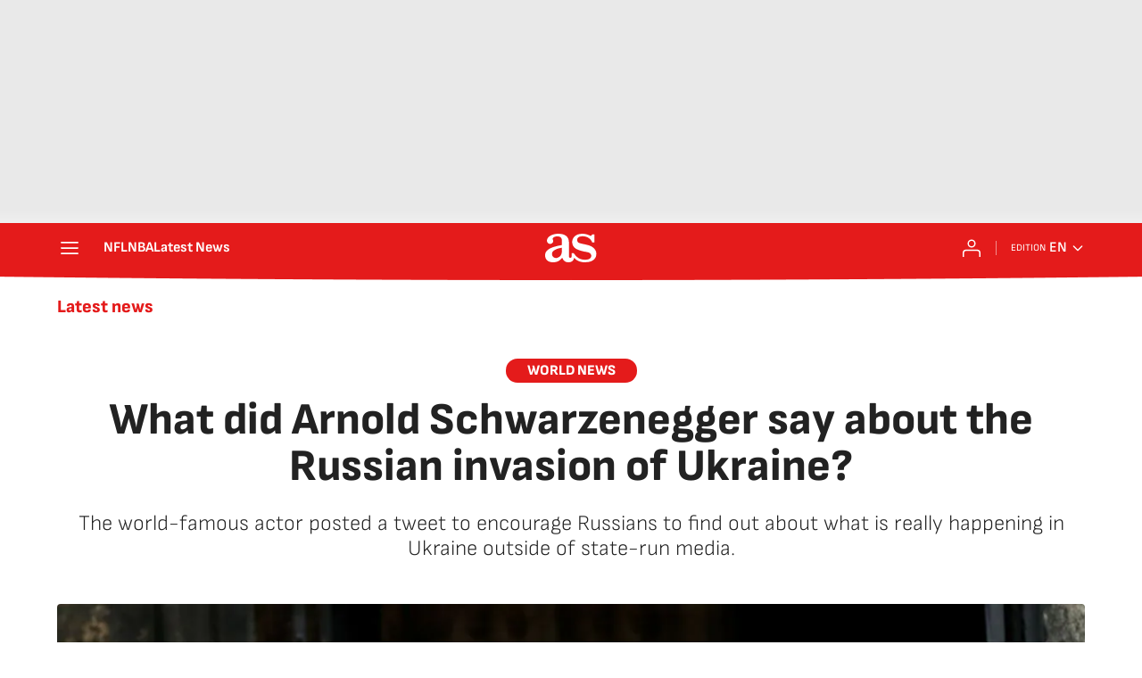

--- FILE ---
content_type: application/x-javascript;charset=utf-8
request_url: https://smetrics.as.com/id?d_visid_ver=5.4.0&d_fieldgroup=A&mcorgid=2387401053DB208C0A490D4C%40AdobeOrg&mid=35478598920925695588847752011628783176&ts=1768373587471
body_size: -37
content:
{"mid":"35478598920925695588847752011628783176"}